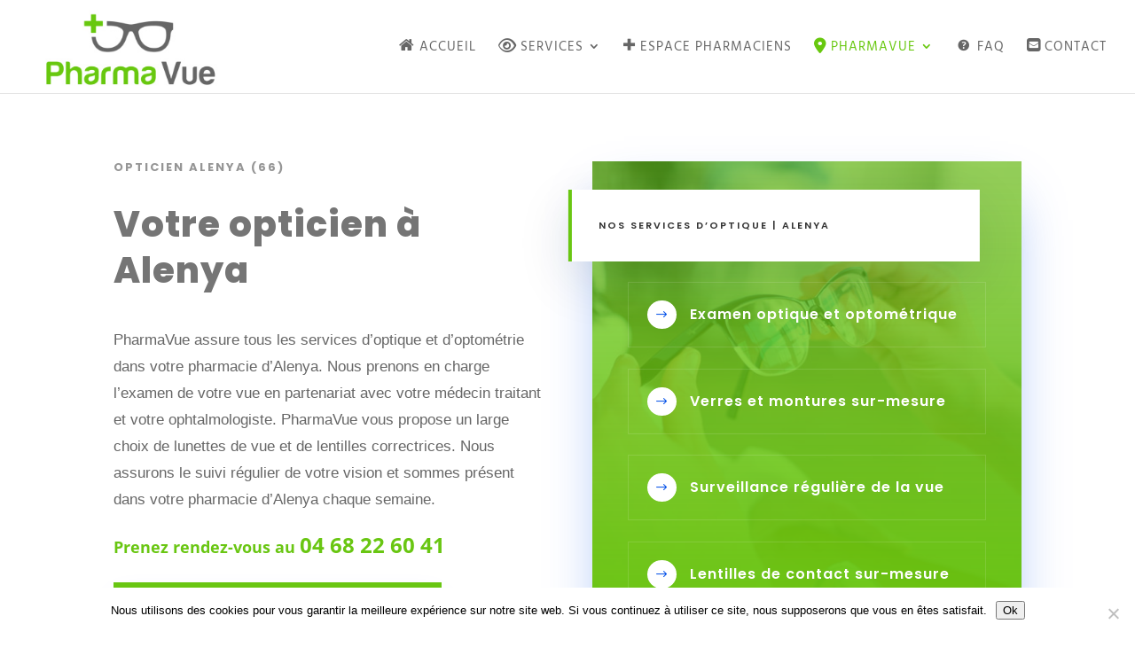

--- FILE ---
content_type: text/css
request_url: https://pharmavue.net/wp-content/et-cache/440/et-core-unified-deferred-440.min.css?ver=1764981308
body_size: 2056
content:
.et_pb_section_1.et_pb_section{padding-bottom:54px}.et_pb_row_5,.et_pb_row_2,.et_pb_row_4,.et_pb_row_3{border-color:rgba(0,0,0,0)}.et_pb_row_4.et_pb_row,.et_pb_row_2.et_pb_row,.et_pb_row_5.et_pb_row,.et_pb_row_3.et_pb_row{padding-top:0px!important;padding-bottom:0px!important;margin-bottom:6px!important;padding-top:0px;padding-bottom:0px}.et_pb_image_8,.et_pb_image_1,.et_pb_image_4,.et_pb_image_5{margin-bottom:30px!important;text-align:left;margin-left:0}.et_pb_text_13 h4,.et_pb_text_16 h4,.et_pb_text_19 h4,.et_pb_blurb_16.et_pb_blurb .et_pb_module_header,.et_pb_blurb_16.et_pb_blurb .et_pb_module_header a,.et_pb_blurb_17.et_pb_blurb .et_pb_module_header,.et_pb_blurb_17.et_pb_blurb .et_pb_module_header a,.et_pb_text_7 h4,.et_pb_blurb_18.et_pb_blurb .et_pb_module_header,.et_pb_blurb_18.et_pb_blurb .et_pb_module_header a{font-family:'Poppins',Helvetica,Arial,Lucida,sans-serif;font-weight:600;text-transform:uppercase;font-size:11px;color:rgba(255,255,255,0.4)!important;letter-spacing:2px;line-height:1.6em}.et_pb_text_14 h3,.et_pb_text_8 h3,.et_pb_text_11 h3,.et_pb_text_17 h3{font-family:'Poppins',Helvetica,Arial,Lucida,sans-serif;font-weight:500;font-size:28px;line-height:1.4em}.et_pb_text_9{line-height:1.8em;font-family:'Muli',sans-serif;line-height:1.8em;margin-bottom:30px!important}.et_pb_blurb_15.et_pb_blurb .et_pb_module_header,.et_pb_blurb_15.et_pb_blurb .et_pb_module_header a,.et_pb_blurb_6.et_pb_blurb .et_pb_module_header,.et_pb_blurb_6.et_pb_blurb .et_pb_module_header a,.et_pb_blurb_14.et_pb_blurb .et_pb_module_header,.et_pb_blurb_14.et_pb_blurb .et_pb_module_header a,.et_pb_blurb_11.et_pb_blurb .et_pb_module_header,.et_pb_blurb_11.et_pb_blurb .et_pb_module_header a,.et_pb_blurb_5.et_pb_blurb .et_pb_module_header,.et_pb_blurb_5.et_pb_blurb .et_pb_module_header a,.et_pb_blurb_10.et_pb_blurb .et_pb_module_header,.et_pb_blurb_10.et_pb_blurb .et_pb_module_header a,.et_pb_blurb_4.et_pb_blurb .et_pb_module_header,.et_pb_blurb_4.et_pb_blurb .et_pb_module_header a,.et_pb_blurb_13.et_pb_blurb .et_pb_module_header,.et_pb_blurb_13.et_pb_blurb .et_pb_module_header a,.et_pb_blurb_12.et_pb_blurb .et_pb_module_header,.et_pb_blurb_12.et_pb_blurb .et_pb_module_header a{font-family:'Poppins',Helvetica,Arial,Lucida,sans-serif;font-weight:600;text-transform:uppercase;font-size:11px;letter-spacing:2px;line-height:1.6em}.et_pb_blurb_9.et_pb_blurb,.et_pb_blurb_7.et_pb_blurb,.et_pb_blurb_13.et_pb_blurb,.et_pb_blurb_11.et_pb_blurb,.et_pb_blurb_12.et_pb_blurb,.et_pb_blurb_15.et_pb_blurb,.et_pb_blurb_14.et_pb_blurb,.et_pb_blurb_10.et_pb_blurb,.et_pb_blurb_8.et_pb_blurb,.et_pb_blurb_4.et_pb_blurb,.et_pb_blurb_6.et_pb_blurb,.et_pb_blurb_5.et_pb_blurb{font-family:'Poppins',Helvetica,Arial,Lucida,sans-serif;font-size:16px;letter-spacing:1px;margin-bottom:6px!important}.et_pb_blurb_9.et_pb_blurb:hover,.et_pb_blurb_6.et_pb_blurb:hover,.et_pb_blurb_15.et_pb_blurb:hover,.et_pb_blurb_10.et_pb_blurb:hover,.et_pb_blurb_4.et_pb_blurb:hover,.et_pb_blurb_5.et_pb_blurb:hover,.et_pb_blurb_12.et_pb_blurb:hover,.et_pb_blurb_13.et_pb_blurb:hover,.et_pb_blurb_11.et_pb_blurb:hover,.et_pb_blurb_7.et_pb_blurb:hover,.et_pb_blurb_14.et_pb_blurb:hover,.et_pb_blurb_8.et_pb_blurb:hover{background-image:initial;background-color:rgba(0,79,232,0.41)}.et_pb_blurb_7:hover,.et_pb_blurb_12:hover,.et_pb_blurb_11:hover,.et_pb_blurb_6:hover,.et_pb_blurb_10:hover,.et_pb_blurb_14:hover,.et_pb_blurb_15:hover,.et_pb_blurb_4:hover,.et_pb_blurb_5:hover,.et_pb_blurb_13:hover,.et_pb_blurb_8:hover,.et_pb_blurb_9:hover{transform:translateX(10px) translateY(0px)!important}.et_pb_blurb_5,.et_pb_blurb_5.et_pb_blurb,.et_pb_blurb_12,.et_pb_blurb_12.et_pb_blurb,.et_pb_blurb_11,.et_pb_blurb_11.et_pb_blurb,.et_pb_blurb_9,.et_pb_blurb_9.et_pb_blurb,.et_pb_blurb_6,.et_pb_blurb_6.et_pb_blurb,.et_pb_blurb_7,.et_pb_blurb_7.et_pb_blurb,.et_pb_blurb_10,.et_pb_blurb_10.et_pb_blurb,.et_pb_blurb_8,.et_pb_blurb_8.et_pb_blurb,.et_pb_blurb_14,.et_pb_blurb_14.et_pb_blurb,.et_pb_blurb_13,.et_pb_blurb_13.et_pb_blurb,.et_pb_blurb_4,.et_pb_blurb_4.et_pb_blurb,.et_pb_blurb_15,.et_pb_blurb_15.et_pb_blurb{transition:transform 300ms ease 0ms,background-color 300ms ease 0ms,background-image 300ms ease 0ms}.et_pb_blurb_5 .et-pb-icon,.et_pb_blurb_12 .et-pb-icon,.et_pb_blurb_4 .et-pb-icon,.et_pb_blurb_13 .et-pb-icon,.et_pb_blurb_14 .et-pb-icon,.et_pb_blurb_11 .et-pb-icon,.et_pb_blurb_18 .et-pb-icon,.et_pb_blurb_17 .et-pb-icon,.et_pb_blurb_10 .et-pb-icon,.et_pb_blurb_6 .et-pb-icon,.et_pb_blurb_16 .et-pb-icon,.et_pb_blurb_15 .et-pb-icon{font-size:16px;color:#ffffff;font-family:ETmodules!important;font-weight:400!important}.et_pb_blurb_11 .et_pb_blurb_content,.et_pb_blurb_7 .et_pb_blurb_content,.et_pb_blurb_17 .et_pb_blurb_content,.et_pb_blurb_13 .et_pb_blurb_content,.et_pb_blurb_8 .et_pb_blurb_content,.et_pb_blurb_16 .et_pb_blurb_content,.et_pb_blurb_4 .et_pb_blurb_content,.et_pb_blurb_18 .et_pb_blurb_content,.et_pb_blurb_9 .et_pb_blurb_content,.et_pb_blurb_15 .et_pb_blurb_content,.et_pb_blurb_6 .et_pb_blurb_content,.et_pb_blurb_5 .et_pb_blurb_content,.et_pb_blurb_10 .et_pb_blurb_content,.et_pb_blurb_12 .et_pb_blurb_content,.et_pb_blurb_14 .et_pb_blurb_content{max-width:1100px}.et_pb_image_2,.et_pb_image_7,.et_pb_image_6,.et_pb_image_3{text-align:left;margin-left:0}.et_pb_text_10 h4{font-family:'Poppins',Helvetica,Arial,Lucida,sans-serif;font-weight:600;text-transform:uppercase;font-size:11px;color:rgba(0,0,0,0.4)!important;letter-spacing:2px;line-height:1.6em}.et_pb_text_12{line-height:1.8em;font-family:'Muli',sans-serif;line-height:1.8em;margin-bottom:23px!important}.et_pb_blurb_7.et_pb_blurb .et_pb_module_header,.et_pb_blurb_7.et_pb_blurb .et_pb_module_header a,.et_pb_blurb_9.et_pb_blurb .et_pb_module_header,.et_pb_blurb_9.et_pb_blurb .et_pb_module_header a,.et_pb_blurb_8.et_pb_blurb .et_pb_module_header,.et_pb_blurb_8.et_pb_blurb .et_pb_module_header a{font-family:'Poppins',Helvetica,Arial,Lucida,sans-serif;font-weight:600;text-transform:uppercase;font-size:11px;color:#727272!important;letter-spacing:2px;line-height:1.6em}.et_pb_blurb_9 .et-pb-icon,.et_pb_blurb_7 .et-pb-icon,.et_pb_blurb_8 .et-pb-icon{font-size:16px;color:#727272;font-family:ETmodules!important;font-weight:400!important}.et_pb_text_15{line-height:1.8em;font-family:'Muli',sans-serif;line-height:1.8em;margin-bottom:20px!important}.et_pb_text_18{line-height:1.8em;font-family:'Muli',sans-serif;line-height:1.8em;margin-bottom:21px!important}.et_pb_section_2.et_pb_section{padding-right:10vw;padding-bottom:0px;background-color:#003459!important}.et_pb_text_19 h2{font-family:'Poppins',Helvetica,Arial,Lucida,sans-serif;font-weight:600;font-size:42px;line-height:1.3em}.et_pb_text_19{margin-right:80px!important}.et_pb_button_1_wrapper .et_pb_button_1,.et_pb_button_1_wrapper .et_pb_button_1:hover{padding-top:24px!important;padding-right:30px!important;padding-bottom:24px!important;padding-left:30px!important}body #page-container .et_pb_section .et_pb_button_1{color:#ffffff!important;border-width:0px!important;border-radius:0px;letter-spacing:2px;font-size:14px;font-family:'Poppins',Helvetica,Arial,Lucida,sans-serif!important;font-weight:600!important;text-transform:uppercase!important;background-color:#2D7DD2}body #page-container .et_pb_section .et_pb_button_1:before,body #page-container .et_pb_section .et_pb_button_1:after{display:none!important}body #page-container .et_pb_section .et_pb_button_1:hover{background-image:initial;background-color:#003fc9}.et_pb_button_1{box-shadow:0px 14px 30px -10px rgba(0,79,232,0.4);transition:background-color 300ms ease 0ms}.et_pb_button_1,.et_pb_button_1:after{transition:all 300ms ease 0ms}.et_pb_section_3.et_pb_section{padding-top:0px;padding-right:10vw;padding-bottom:0px;background-color:#003459!important}.et_pb_image_9{margin-bottom:0px!important;margin-left:-20vw!important;text-align:right;margin-right:0}.et_pb_column_15{padding-bottom:60px}.et_pb_row_inner_1{border-style:dotted;border-color:rgba(255,255,255,0.12);border-bottom-width:1px}.et_pb_row_inner_1.et_pb_row_inner{padding-top:18px!important;padding-bottom:18px!important;margin-top:1px!important}.et_pb_column .et_pb_row_inner_1{padding-top:18px;padding-bottom:18px}.et_pb_text_21.et_pb_text{color:#ffffff!important}.et_pb_text_21,.et_pb_text_22{font-family:'Poppins',Helvetica,Arial,Lucida,sans-serif;font-size:16px}.et_pb_blurb_18.et_pb_blurb,.et_pb_blurb_16.et_pb_blurb{font-family:'Poppins',Helvetica,Arial,Lucida,sans-serif;font-size:16px;letter-spacing:1px;border-width:1px;border-color:rgba(255,255,255,0.12);padding-top:20px!important;padding-right:20px!important;padding-bottom:20px!important;padding-left:20px!important}.et_pb_blurb_16 .et_pb_main_blurb_image .et_pb_only_image_mode_wrap,.et_pb_blurb_16 .et_pb_main_blurb_image .et-pb-icon,.et_pb_blurb_18 .et_pb_main_blurb_image .et_pb_only_image_mode_wrap,.et_pb_blurb_18 .et_pb_main_blurb_image .et-pb-icon,.et_pb_blurb_17 .et_pb_main_blurb_image .et_pb_only_image_mode_wrap,.et_pb_blurb_17 .et_pb_main_blurb_image .et-pb-icon{border-radius:100% 100% 100% 100%;overflow:hidden;padding-top:8px!important;padding-right:8px!important;padding-bottom:8px!important;padding-left:8px!important;background-color:#69c612}.et_pb_blurb_17.et_pb_blurb{font-family:'Poppins',Helvetica,Arial,Lucida,sans-serif;font-weight:700;font-size:20px;color:#69c612!important;letter-spacing:1px;border-width:1px;border-color:rgba(255,255,255,0.12);padding-top:20px!important;padding-right:20px!important;padding-bottom:20px!important;padding-left:20px!important}.et_pb_column_5,.et_pb_column_11,.et_pb_column_4,.et_pb_column_10{background-color:#003459;border-width:6px;border-color:#ffffff;padding-top:40px;padding-right:40px;padding-bottom:40px;padding-left:40px}.et_pb_column_6,.et_pb_column_7{background-color:#f2f4fb;border-width:6px;border-color:#ffffff;padding-top:40px;padding-right:40px;padding-bottom:40px;padding-left:40px}.et_pb_column_8,.et_pb_column_9{background-color:#2D7DD2;border-width:6px;border-color:#ffffff;padding-top:40px;padding-right:40px;padding-bottom:40px;padding-left:40px}.et_pb_column_13{padding-top:24px}.et_pb_section_2,.et_pb_section_3{width:90%;margin-left:auto!important;margin-right:0px!important}@media only screen and (max-width:980px){.et_pb_image_6 .et_pb_image_wrap img,.et_pb_image_9 .et_pb_image_wrap img,.et_pb_image_1 .et_pb_image_wrap img,.et_pb_image_8 .et_pb_image_wrap img,.et_pb_image_2 .et_pb_image_wrap img,.et_pb_image_3 .et_pb_image_wrap img,.et_pb_image_4 .et_pb_image_wrap img,.et_pb_image_5 .et_pb_image_wrap img,.et_pb_image_7 .et_pb_image_wrap img{width:auto}.et_pb_text_17 h3,.et_pb_text_11 h3,.et_pb_text_14 h3,.et_pb_text_8 h3{font-size:20px}.et_pb_text_19 h2{font-size:32px}.et_pb_section_3.et_pb_section{padding-right:0vw}.et_pb_row_inner_1{border-bottom-width:1px}.et_pb_column_13{padding-top:0px}}@media only screen and (max-width:767px){.et_pb_image_9 .et_pb_image_wrap img,.et_pb_image_8 .et_pb_image_wrap img,.et_pb_image_7 .et_pb_image_wrap img,.et_pb_image_6 .et_pb_image_wrap img,.et_pb_image_5 .et_pb_image_wrap img,.et_pb_image_4 .et_pb_image_wrap img,.et_pb_image_3 .et_pb_image_wrap img,.et_pb_image_2 .et_pb_image_wrap img,.et_pb_image_1 .et_pb_image_wrap img{width:auto}.et_pb_text_11 h3,.et_pb_text_14 h3,.et_pb_text_8 h3,.et_pb_text_17 h3{font-size:18px}.et_pb_text_19 h2{font-size:22px}.et_pb_text_19{margin-right:40px!important}.et_pb_row_inner_1{border-bottom-width:1px}.et_pb_text_22{text-align:left}}